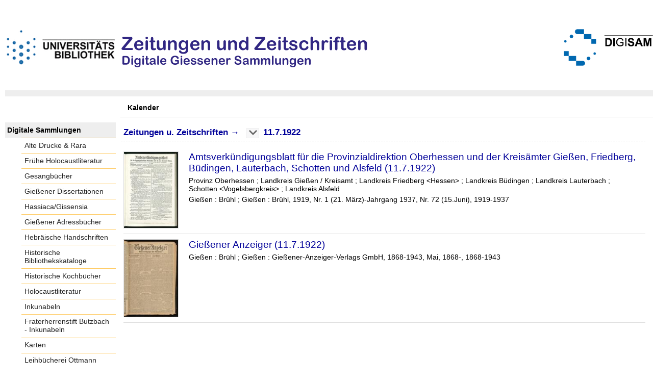

--- FILE ---
content_type: application/javascript
request_url: https://digisam.ub.uni-giessen.de/static/scripts/main.js
body_size: 15646
content:
var debug = false
var layout = null
// Internet Explorer 6-11
var isIE = /*@cc_on!@*/ false || !!document.documentMode
var mobileFacetPoint = 0
var mobileMenuPoint = 0

Array.prototype.contains = function (obj) {
  var i = this.length
  while (i--) {
    if (this[i] == obj) {
      return true
    }
  }
  return false
}

if (typeof Function.prototype.bind == 'undefined') {
  Function.prototype.bind = function () {
    var __method = this,
      args = Array.prototype.slice.call(arguments),
      object = args.shift()
    return function () {
      var local_args = args.concat(Array.prototype.slice.call(arguments))
      if (this !== window) local_args.push(this)
      return __method.apply(object, local_args)
    }
  }
}

function log(str) {
  //firebug running
  if ('object' == typeof console) {
    console.log(str)
  }
}

function autoDebug() {
  if ($('#groups').attr('value').includes('debug')) debug = true
}

function getHighestNumber(...values) {
  const numericValues = values.map(val => Number(val));
  return Math.max(...numericValues);
}
//~ function waitForImageToLoad(imageElement) {
//~ return new Promise(resolve=>{imageElement.onload = resolve})
//~ }

keepFacetToggleState = $('.templating#listNavigation-keepToggleState').attr('value') == 'true'

//vls layout namespace
var VLSLayout = (function () {

  function Layout(attribs) {
    this.baseLayout = attribs.baseLayout
    this.contentWrapper = attribs.contentWrapper
    this.defaultTop = attribs.defaultTop
    this.centerParts = attribs.centerParts
    this.leftParts = attribs.leftParts
    this.rightParts = attribs.rightParts
    this.bottomParts = attribs.bottomParts
    this.middleParts = attribs.middleParts

    layoutInfo = this.getLayoutInfo()

    this.pageviewStructure = $('.pageviewStructure-tree')
    this.employsPageview = $('#employsPageview').attr('value') == 'true' // having #map without zoomfullScreen

    this.wcSizes = $('#webcacheSizes')
      .attr('value')
      .split(',')

    this.Class = $('.request#class').attr('value')
    this.tab = $('.request#tab').attr('value')
    this.reqId = $('.request#id').attr('value')
    this.spMode = $('.session#mode').attr('value')
    this.mobileMin = parseInt($('#css-mobileMin').attr('value'))

    this.firstImageID = $('#firstImageID').attr('value')
    this.autoResizePageview = $('.templating#pageview-autoResize').attr('value') == 'true'
    this.pageviewStructureResize =
      $('.templating#navPath-pageviewStructureResize').attr('value') == 'js'
    var _rotate = $('var#vl-imgdims').attr('rotate')
    this.rotate = typeof _rotate == 'undefined' || _rotate == 'nop' ? 0 : _rotate

    this.facetFilterToggled = $('.session#facetFilterToggled').attr('value') == 'true'

    this.listNavigationLayer = $('.listNavigation.layer').length > 0
    this.navPort = $('#navPort')
    this.cfgTopNavPort = $('.templating#navPort-align').attr('value') == 'top'

    this.customMenuLayer = $('#custom-menu-layer')
    this.leftCol = $('#leftParts')

    this.centercolwidth = $('.session#centercolwidth').attr('value')
    this.clientWidth = $('.session#clientwidth').attr('value')
    this.middlerowheight = $('.session#middlerowheight').attr('value')
    this.leftColWidth = $('.session#leftcolwidth').attr('value')
    this.rightColWidth = $('.session#rightcolwidth').attr('value')
    this.bodyWidth = $('.session#bodywidth').attr('value')
    this.topHeight = $('.session#topheight').attr('value')
    this.bottomHeight = $('.session#bottomheight').attr('value')
    this.entityfrags =
      $('body.bd-metadata').length > 0 &&
      ['entity', 'name', 'place', 'subject'].indexOf($('.request#tab').attr('value')) >= 0
    this.searchfrags =
      $('body.bd-pages').length > 0 && ['search'].indexOf($('.request#tab').attr('value')) >= 0
    this.pagefrags = this.searchfrags || this.entityfrags
    this.doAutoResize =
      this.autoResizePageview &&
      ($('body.bd-pages').length > 0 &&
        this.spMode == 'w' &&
        this.tab.indexOf('wikipage') == -1 &&
        this.tab.indexOf('recpage') == -1)
    if (
      this.clientWidth != layoutInfo.clientWidth ||
      this.middlerowheight != layoutInfo.middlerowheight
    ) {
      sendClientInfo(layoutInfo)
    }

    if ($('.pageLoader').length > 0) {
      var pageLoader = $('.pageLoader')
      var dpage = pageLoader.hasClass('dpage')
      var plwidth = dpage
        ? pageLoader
          .parent('td')
          .first()
          .width()
        : $('#imageGrid').outerWidth()
      //~ adjust pageLoader lefthand position via middleContentWith box model (with white-on-color layouts)
      if (!dpage && $('#layout-useMiddleContentDIV').attr('value') == 'true') {
        mcDiv = $('div.middleContent')
        mcDivLeft = mcDiv.css('padding-left')
        pageLoader.css({ 'padding-left': mcDivLeft, 'margin-left': '-' + mcDivLeft })
      }
      pageLoader.each(function () {
        $(this).width(plwidth)
        $(this).height(layoutInfo.middlerowheight)
      })
    }

    if (keepFacetToggleState) {
      if (this.facetFilterToggled) {
        this.toggleFacet()
      }
    }

    this.updateImageWidth() //

    $('.singlePageImage').imagesLoaded(function () {
      $('div.markTerm').show()
      $('.editor-ctrl').show()
      $('.pageLoader').hide()
      $('.bd-portal-pageview .vl-pageview-controls').show()
    })
    this.adjustZoomHeight() //~ map with /zoom

    $(window).resize(this.onResize.bind(this, this))
  }

  var cWidth = window.innerWidth
  var cHeight = window.innerHeight
  Layout.prototype.onResize = function (layout, event) {
    if (window.innerWidth != cWidth) {
      layout.updateImageWidth()
      cWidth = window.innerWidth
      sendClientInfo(layout.getLayoutInfo())
    }
    if (window.innerHeight != cHeight) {
      layout.adjustZoomHeight()
      cHeight = window.innerHeight
      sendClientInfo(layout.getLayoutInfo())
    }
  }

  togglePageviewControls = function (clickedEl, passedEl) {
    let elm = clickedEl ? $(this) : passedEl

    // close other open menu elements
    $('.vl-btn.toggle.active').not(elm)
      .removeClass('active')

    elm.toggleClass('active')

    var idents = elm
      .attr('class')
      .split(' ')
    var i = idents.indexOf('toggle') + 1 // eg. <a class="vl-btn toggle mdContextinfo
    var el = $('.vl-pageview-controls .totoggle#' + idents[i]) // <div id="mdContextinfo" class="totoggle

    // hide any already toggled that is not the target
    var toggled = $('.vl-pageview-controls .toggled')
    toggled.each(function () {
      if ($(this).attr('id') != idents[i]) {
        $(this)
          .hide()
          .removeClass('toggled')
      }
    })
    if (idents[i] == 'mdContextinfo') {
      // 60px compensate for collision with buttons
      el.css('max-height', middleToBottom() + 'px').css('padding-bottom', '60px')
    }
    el.toggle()
    el.addClass('toggled')

  }

  Layout.prototype.toggleFacet = function () {
    // prevent execution on facet itself
    if ($(this.target).hasClass('toggle-facetitems')) {
      return
    }

    var listNavHidden = $('#listNavigation').is(':hidden')

    //close classification if is open/toggled
    if (listNavHidden && $('#toggle-cls').is(':visible')) {
      $('#toggle-cls').hide()
      $('.toggle-cls .button').toggleClass('hidden')
    }

    if (keepFacetToggleState) {
      var facetFilterToggle = listNavHidden ? 'true' : 'false'
      $.get('/api/setSessionVar?name=facetFilterToggled&value=' + facetFilterToggle)
    }
    $('#listNavigation').toggle()
    $('.filterTitles').toggleClass('toggled')
    $('.selectedFacets').toggleClass('toggled')
    return false
  }
  //#open-pageviewStructure-tree opens .pageviewStructure-tree

  Layout.prototype.toggleLayer = function (layout, event) {
    ctrl = $(this)
    ctrl.toggleClass('toggled')
    $(this)
      .parent()
      .toggleClass('toggled')
    var toshow = this.id.substring(5) // just strip 'open-' eg. open-pageviewStructure
    var layer = $('.' + toshow)
    var navpath = $('#navPath') // $(this).parent()
    if (layer.is(':hidden')) {
      var h = middleToBottom()
      var npHeight = navpath.height() // without margins, is pos absolute
      if (navpath.css('position') == 'absolute') {
        layer.css('top', npHeight)
        h -= npHeight
      }
      layer.outerHeight(h)
      var width =
        toshow == 'yearList-layer' || layout.pageviewStructureResize == false
          ? false
          : $('.singlePageImage').length > 0
            ? $('.singlePageImage').outerWidth()
            : !layout.employsPageview
              ? $('nav.content-navpath').width()
              : layout.centercolwidth

      if (width) {
        layer.outerWidth(width)
      }

      //layer.show()
      if (!$(this).hasClass('get-pageviewStructure')) {
        zebra_and_select(layer)
      }
    }

    layer.slideToggle('fast')
    // prevent execution at $('body').click, which is for closing only
    return false
  }


  // adjust the height of the /debug console-output
  Layout.prototype.updateImageWidth = function () {
    if (this.doAutoResize || this.pagefrags) {
      spImgs = document.getElementsByClassName('singlePageImage')
      var layoutInfo = this.getLayoutInfo()
      // no dpr-hires for content/index-frags
      var minwidth = this.pagefrags
        ? layoutInfo.centercolwidth
        : layoutInfo.centercolwidth * layoutInfo.devicePixelRatio
      if (this.tab.indexOf('dpage') > -1) {
        minwidth = Math.floor(minwidth / 2)
      }

      let getWidth = (infoEl) => {
        let newSize = 800
        let sizes = this.wcSizes
        if (infoEl.attr('dpiRestrict')) {
          let restrictedWidth = infoEl.attr('width') / 100 * infoEl.attr('dpiRestrict')
          sizes = sizes.filter(w => w <= restrictedWidth)
        }
        let availableFiltered = sizes.filter(w => w > minwidth)
        if (availableFiltered.length) {
          newSize = Math.min(...availableFiltered)
        } else {
          newSize = Math.max(...sizes)
        }
        return newSize
      }

      if (this.pagefrags) {
        $(spImgs).each(function () {
          var infoEl = $(this)
          var id = infoEl.attr('vlid')
          var newSrc = '/download/webcache/' + getWidth(infoEl) + '/' + id
          if (infoEl.attr('src') != newSrc) infoEl.attr('src', newSrc)
        })
      } else {
        var infoEl = $('var#vl-imgdims:eq(0)')
        var spImgID = infoEl.attr('vlid')
        var params = this.rotate != 0 ? '?rotate=' + this.rotate : ''
        var newSrc = '/download/webcache/' + getWidth(infoEl) + '/' + spImgID + params
        if (spImgs[0] && spImgs[0].getAttribute('src') != newSrc) {
          spImgs[0].src = newSrc
        }
        if (spImgs[1]) {
          var infoEl = $('var#vl-imgdims:eq(1)')
          var spImg2ID = infoEl.attr('vlid')
          if (typeof spImg2ID != undefined) {
            var newSrc2 = '/download/webcache/' + getWidth(infoEl) + '/' + spImg2ID
            if (spImgs[1].getAttribute('src') != newSrc2) {
              spImgs[1].src = newSrc2
            }
          }
        }
      }
      if (
        this.pageviewStructureResize &&
        this.pageviewStructure.length > 0 &&
        this.pageviewStructure.is(':visible')
      ) {
        this.pageviewStructure.width(spImg.width - 22)
      }
    }
  }

  Layout.prototype.adjustZoomHeight = function () {
    if (this.tab == 'zoom' || this.tab == 'vlmpage'
      || (this.tab == 'pagetext' && $('.zoompane').length)) {
      var notIsFull = $('#isFullzoom').attr('value') == 'false'

      let viewportHeight = window.innerHeight
      let zoomframeHeight = viewportHeight

      if (notIsFull && !this.employsPageview) { // not required if pageview is employed ; this expects fullZoom from the start

        zoomframeHeight = middleToBottom()

        // probably deviant css min-heights eg.  @media < 1000 #map.zoompane { min-height: 100vh
        zoomframeHeight = zoomframeHeight >= viewportHeight * .65 ?
          zoomframeHeight : viewportHeight
      }

      $('.zoompane').outerHeight(zoomframeHeight)

      if (this.tab == 'pagetext') {
        let pageframe = $('.wiki-pageframe')
        let shorten = parseInt(pageframe.css('top'))
        let emanusCtrls = $('.bd-r-emanus .centered-abs')
        if (emanusCtrls.length) {
          shorten += parseInt(emanusCtrls.height())
          shorten += 3
        }
        pageframe.css('height', zoomframeHeight - shorten + 'px')
      }
    }
  }

  Layout.prototype.getLayoutInfo = function () {
    var flexLayout = this.baseLayout == 'flexLayout'
    var layoutInfo = {}
    try {
      layoutInfo.devicePixelRatio = window.devicePixelRatio.toFixed(2)
    } catch (e) {
      layoutInfo.devicePixelRatio = 1.0
    }

    var leftCol = $(this.leftParts[this.baseLayout])
    layoutInfo.leftColWidth = leftCol.length ? Math.round(leftCol.outerWidth()) : 0

    var rightCol = $(this.rightParts[this.baseLayout])
    layoutInfo.rightColWidth = rightCol.length ? rightCol.outerWidth() : 0

    var topParts = $(this.defaultTop[this.baseLayout])
    layoutInfo.topHeight = topParts.length ? topParts.outerHeight(true) : 0

    var bottomParts = $(this.bottomParts[this.baseLayout])
    layoutInfo.bottomHeight = bottomParts.length ? Math.round(bottomParts.outerHeight(true)) : 0

    layoutInfo.middlerowheight = middleToBottom()

    var clientWidth = window.innerWidth
    var bodyWidth = $('body').width()
    // centercolwidth determines the space for a single image on /pageview or the space for the thumbgrid on /thumbview
    layoutInfo.centercolwidth = Math.round(clientWidth)

    if (layoutInfo.leftColWidth !== 0) {
      layoutInfo.centercolwidth -= Math.round(layoutInfo.leftColWidth)
    }

    if (layoutInfo.rightColWidth !== 0) {
      layoutInfo.centercolwidth -= Math.round(layoutInfo.rightColWidth)
    }

    if ($('#main').length) {
      layoutInfo.centercolwidth -= getNum($('#main').css('margin-left'))
    }

    var wrapperMarginsEl = $('#layout-wrapperMargins').attr('value')
    if (wrapperMarginsEl == 'centerParts') {
      layoutInfo.centercolwidth = Math.round($(this.centerParts[this.baseLayout]).width())
    }
    //subtract wrapper margins // improve this : cf. r50579,54836
    else if (wrapperMarginsEl !== 'body') {
      layoutInfo.centercolwidth = Math.round($(this.contentWrapper[this.baseLayout]).width())
    }

    //subtract horizontal paddings
    var centerParts = $(this.centerParts[this.baseLayout])

    layoutInfo.centercolwidth -= getNum(centerParts.css('padding-left'))
    layoutInfo.centercolwidth -= getNum(centerParts.css('padding-right'))
    layoutInfo.centercolwidth -= getNum(centerParts.css('margin-left'))
    layoutInfo.centercolwidth -= getNum(centerParts.css('margin-right'))


    if ($('#layout-useMiddleContentDIV').attr('value') == 'true') {
      if (wrapperMarginsEl !== 'div.middleContent') {
        // already having reduced it to the inner width of the wrapperMarginsEl
        mcDiv = $('div.middleContent')
        layoutInfo.centercolwidth -=
          getNum(mcDiv.css('padding-left')) + getNum(mcDiv.css('padding-right'))
        layoutInfo.centercolwidth -=
          getNum(mcDiv.css('margin-left')) + getNum(mcDiv.css('margin-right'))
      }
    }

    return layoutInfo
  }

  Layout.prototype.getYSpace = function (top, bottom) {
    var val = 0
    val += $('main #navPort').outerHeight(false) || 0
    val += top
    val += $('#navPath .navDropdowns').outerHeight(false) || 0
    return val
  }

  //publish
  return {
    Layout: Layout,
  }
})()

var shist = JSON.parse(sessionStorage.getItem('shist'))

// calculates space from top of middleParts to the viewPort-bottom
var middleToBottom = function () {

  var tp = $('#topParts') || $('#rowTop')
  var tph = tp.outerHeight(true) ?? 0

  var hdn = $('.headerNav').outerHeight(true) ?? 0

  var np = $('#centerParts nav.navPort') || $('#centerParts #navPort')
  var nph = np.outerHeight(true) ?? 0
  //var tpm =  parseInt($('#topParts .navPort').css('margin-bottom')) * -1 // emanus

  nph += $('#centerParts nav.navPort.secondary').outerHeight(true) || 0

  var bch = $('.portalBreadcrumbs').outerHeight(true) || 0

  var navpath = $('#navPath')
  var pth = 0
  if (navpath.length && navpath.css('position') !== 'absolute') {
    pth = Math.ceil(navpath.outerHeight(true))
  }
  pthm = $('nav.structure-layer').css('margin-top')
  if (pthm != undefined) pth += parseInt(pthm) // emanus

  cpt = parseInt($('#centerParts').css('padding-top')) || 0 // tmw
  var sumTop = parseInt(cpt + nph + tph + bch + pth + hdn)

  let dbg = 'wh:' + window.innerHeight + 'cpt:' + cpt + '-nph:' +
    nph + '-tph:' + tph + '-bch:' + bch + '-hdn:' +
    hdn + '-pth:' + pth + ' (' +
    window.innerHeight + '-' + sumTop + '=' + eval(window.innerHeight - sumTop) + ')'

  if (debug) log(dbg)

  return window.innerHeight - sumTop
}

var zebra_and_select = function (layer) {
  if ($('.request#query').length > 0 && $('.request#query').attr('value') != '') {
    var query = $('.request#query').attr('value')
    $('a.scap', layer).each(function () {
      href = $(this).attr('href') + '?query=' + query
      $(this).attr('href', href)
    })
  }
  $('li:visible:even', layer).addClass('structlist-even')
  var selected = $('a.selected, span.sel', layer)
  var top = selected.length ? selected.offset().top : 0
  top -= layer.offset().top
  top -= layer.height() / 2
  layer.scrollTop(top)
}

/* search-history session */
function addToShist(event, name = 'quicksearch') {
  var val = $('input[name=query]', this).val()
  sessionStorage.setItem(name, val)
  if (shist) {
    idx = shist.indexOf(val)
    if (idx > -1) shist.splice(idx, 1)
    shist.unshift(val)
    if (shist.length > 4) shist.pop()
  } else shist = [val]
  sessionStorage.setItem('shist', JSON.stringify(shist))
}
$(document).ready(function () {

  const  cssInnerWidth = window.getComputedStyle(document.body).getPropertyValue('--inner-width')
  const scrollbarWidth = window.innerWidth - document.body.clientWidth

  setInnerWidthCss()

  document.body.style.setProperty("--scrollbarWidth", `${scrollbarWidth}px`)

  if (shist) {
    $('#searchUI .searchterms').html('') // just clear no-terms-yet-msg
    $('form.persist input[name=query]').val($(shist)[0])
  }



  // addressed with mainsearch and fulltextsearch custom elements
  let formPersist = $('form.persist');
  if (formPersist.length) {
    // <mainsearch persist contains clear-btn
    $('.qsclear', formPersist).on('click', function () {
      $('input[type=text]', formPersist).val('').focus()
    })
    formPersist.on('submit', function (event) {
      addToShist.call(this)
    })
  }

  // for elibch
  var terms = $('#searchUI .searchterms')
  if (terms.length) {

    $(shist).each(function (k, v) {
      if (v !== '')
        terms.append('<li><a href="/search/quick?query=' + encodeURI(v) + '">' + v + '</a></li>')
    })
    $('a', terms).on('click', function (e) {
      e.preventDefault()
      $('#mobileQuicksearch').val($(this).text()).focus()
      $('#quicksearchSubmit').addClass('active')
      $('#mobileQuicksearch').addClass('active')
    })
  }


  //~ confer evaluation in layoutInfo.centercolwidth
  //~ subtract wrapper margins either from <body> by default or from table#cont
  //~ this can be relevant with static-width layouts where margins are read from the main wrapper table
  var wrapperMarginsEl = $('#layout-wrapperMargins').attr('value')
  var wrapperEl =
    wrapperMarginsEl == 'table'
      ? 'table#cont'
      : wrapperMarginsEl == 'main'
        ? 'div#main'
        : wrapperMarginsEl == 'centerParts'
          ? '#centerParts'
          : wrapperMarginsEl

  var layoutSymbolizer = {
    //~ mainBase-Layout
    baseLayout: $('#layout-useLayout').attr('value'), // flexLayout tableLayout
    //~ map baseLayout html/css-identifiers
    contentWrapper: { flexLayout: 'div#main', tableLayout: wrapperEl },
    defaultTop: { singleColumn: '#topParts', flexLayout: '#topParts', tableLayout: '#rowTop' },
    centerParts: { singleColumn: '#centerParts', flexLayout: '#centerParts', tableLayout: '#colmain' },
    leftParts: { flexLayout: '#leftParts', tableLayout: 'td#colleft' },
    rightParts: { flexLayout: '#rightParts', tableLayout: 'td#colright' },
    bottomParts: { singleColumn: '#bottomParts', flexLayout: '#bottomParts', tableLayout: '#footer' },
    middleParts: { singleColumn: '#centerParts', flexLayout: '#centerParts', tableLayout: '#rowMiddle td' },
  }

  layout = new VLSLayout.Layout(layoutSymbolizer)

  autoDebug()

  initFilterSliders()

  if (isIE) {
    $('svg.svgInline').each(function () {
      $(this).css('width', $(this).css('height'))
    })
  }


  $('#historyBackLink').on('click', function (e) {
    if ($(this).hasClass('active')) {
      e.preventDefault()
      history.back()
    }
  })

  if ($('#scrollTop').length > 0) {
    $(window).scroll(function () {
      if ($(this).scrollTop() > $(document).height() - window.innerHeight * 1.5 - $('#bottomParts').height()) {
        $('#scrollTop').fadeIn()
      } else {
        $('#scrollTop').fadeOut()
      }
    })
  }

  $('#scrollTop, .goTop').click(function () {
    $('body,html').animate({ scrollTop: 0 }, 400, 'swing')
    return false
  })

  //.vl-pbuttons
  $('.vl-pageview-controls .toggle').on(
    'click',
    togglePageviewControls
  )
  //wisom wbr base23 vkmw use showFilterTitles or tcfg filterTitles part

  $('.filterTitles, .selectedFacets, .listNavigation #fdmhead').on(
    'click',
    layout.toggleFacet
  )
  /* #navPath | .dateNavPath */
  $('.vls-open-Layer').on(
    'click',
    layout.toggleLayer
  )

  $('.dropdown-toggle').on(
    'click', function () {
      $(this).next('.dropdown-menu').toggle()
      return false
    })

  /* noah, base23 Klassifikation */

  $('.zoom__page, .classification-list a').hover(
    function () {
      $(this).addClass('active')
    },
    function () {
      $(this).removeClass('active')
    }
  )

  $('.list-view').on('click', toggleCls)

  /* end noah, base23 */

  $('body').click(function (e) {

    let clicktarget = $(e.target)

    if (clicktarget.hasClass('custom-menu-layer') || clicktarget.hasClass('ml-close')) {

      layout.customMenuLayer.toggleClass('toggled')
      $('body').toggleClass('bd-cml-toggled')

    } else {

      let ctrls = []

      let targetset1 = ['.pageviewStructure-tree', '.yearList-layer']
      let targets1 = targetset1.join(', ')

      if ($(targets1).is(':visible') && !clicktarget.closest(targets1).length) {

        $(targets1).slideToggle('fast')
        ctrls = '.vls-open-Layer'
      }
      // if facets is a layer & are set visible
      else if ($('#listNavigation').is(':visible')
        && $('#listNavigation').css('position') == 'absolute') {

        if (!clicktarget.closest('#listNavigation').length) {
          $('#listNavigation').toggle()
          ctrls = '.filterTitles, .selectedFacets'
        }
      }
      else if ($('#toggle-cls').is(':visible') && !clicktarget.closest('#toggle-cls').length) {
        toggleCls()
      }
      else if ($('#searchinfo').is(':visible') && !clicktarget.closest('#searchinfo').length) {
        $('#searchinfo').hide()

      }

      else {
        let targets = ['.dropdown-menu.toggled','#leftParts.toggled']

        targets.map((elem) => {
          if ($(elem).is(':visible') && !clicktarget.closest(elem).length) {
            $(elem).toggle()
          }
        })
        $('.top-toggler').removeClass('active') //leftParts wbr
        ctrls = ''
      }
      $(ctrls).removeClass('toggled')
    }
  })

  function setInnerWidthCss () {
        let val = 24 + parseInt(cssInnerWidth)
        window.innerWidth < val ?
        document.body.classList.add('bd-inner-width') :
        document.body.classList.remove('bd-inner-width');
  }
  window.addEventListener('resize', debounce(setInnerWidthCss , 100));

  // mumok uib vkmw dwd
  //unsetFacet(window.innerWidth)
  if (mobileFacetPoint !== 0) {
    window.addEventListener('resize', debounce(function () {
      unsetFacet(window.innerWidth)
    }, 100))
  }
  if (mobileMenuPoint !== 0) {
    window.addEventListener('resize', debounce(function () {
      unsetMenu(window.innerWidth)
    }, 100))
  }
  function unsetFacet(w) {
    if (w >= mobileFacetPoint) { // remove inline-style prop display:block from toggle actions & let css-defaults take effect
      $('#listNavigation').removeAttr('style')
      $('#leftParts').removeAttr('style')
      $('#mobileTop > .addbox > *').removeAttr('style')

    }
  }
  function unsetMenu(w) {
    if (w >= mobileMenuPoint) {
      $('#custom-menu-layer.toggled').removeClass('toggled')
    }
  }

  // zdigi, ubp mumok .. which else?
  // all that toggle leftParts or facets and not the custom-menu-layer - via the mobileTop 'top-toggler' Hamburger
  $('.vl-mobile-top .toggle').on('click', function () {
    var btn = $(this)
    var classes = btn.attr('class').split(' ')

    // #mobileTop .topLiner .toggle // "searchbox toggle" "contents toggle"
    var target = classes[classes.indexOf('toggle') - 1]

    if (btn.hasClass('top-toggler')) {
      $('#mobileTop > .addbox > *')
        .not('.' + target)
        .hide()
      $('#mobileTop > .addbox > .' + target).toggle()
      btn
        .siblings()
        .not('.' + target)
        .removeClass('active')
      btn.toggleClass('active')
    }
    // #mobileTop .addBox .contents .toggle //~ "toggle leftParts"  "toggle listNavigation"
    var targetId = classes[classes.indexOf('toggle') + 1]
    var targets = $('.vl-mobile-top .list-toggler') //~ all possible targets - hide previously opened
    var targetIds = []
    //~ addexplicit target first
    if (targetId !== '') targetIds.push(targetId)

    targets.each(function () {
      var classes = $(this)
        .attr('class')
        .split(' ')
      var id = classes[classes.indexOf('toggle') + 1]
      if (targetIds.indexOf(id) < 0) targetIds.push(id)
    })

    for (i = 0; i < targetIds.length; i++) {
      var v = targetIds[i]

      var hamClosed = btn.hasClass('contents') && !btn.hasClass('active')
      if (hamClosed) {
        $('#' + v).hide()
        $('.vl-mobile-top .list-toggler').removeClass('active')
      } else if (i == 0 || $('#' + v).is(':visible')) {
        // the explicit target and those previously opened
        $('#' + v).slideToggle(300).addClass('toggled')
        $('.vl-mobile-top .list-toggler.' + v).toggleClass('active')
      }
    }
  })



  //~ cssLayout
  $('ul.vls-list > li:even, ul.struct-list > li:even').each(function () {
    $(this).addClass('odd')
  })

  //~ admin tables zebra style
  $('.vlsTable:visible, .vlsTable50')
    .not('.manualZebra')
    .find('tr:visible:even')
    .addClass('odd')
  $('.vlsTable:hidden')
    .not('.manualZebra')
    .find('tr:even')
    .addClass('odd')


  $('select#sortByDropdown').change(function () {
    if (
      (layout.tab == 'quick' && $(this).val() == 'relevance') ||
      (layout.tab == 'state' && $(this).val() == 'createts')
    ) {
      $(this)
        .prev('input[name=o]')
        .val('desc')
    }
  })
  // mouse: submit form on change of select
  $('select.change').on('change', function (event) {
    this.parentNode.submit()
  })
  // keyboard: submit form on enter
  $('select.change').on('keydown', function (event) {
    // stopPropagation of change-handler / prevents executing submit if the select was clicked sometimes before
    $('select.change').off('change')
    if (event.which == 13) this.parentNode.submit()
  })

  if ($('.structlist-elem').length) {
    $('.structlist-elem li:visible:even').addClass('structlist-even')
  }
  if ($('.titleInfoMetadataChildren').length) {
    $('.titleChild:even').addClass('titleChild-even')
  }


  //~ var frtOffset = 0
  $('.fragtoggler').on('click', function () {
    var toggler = $(this)
    if (toggler.hasClass('open')) {
      // var max = 7 // $('var#maxIndexPages').attr('value')
      var pages = layout.entityfrags
        ? toggler.prev().children('div')
        : layout.searchfrags
          ? $('#searchFrags').children('div')
          : 0
      pages.show()
      //~ frtOffset += max
      var ids = pages
        .map(function () {
          return $(this).attr('otid')
        })
        .get()
      var apiCall = layout.entityfrags
        ? '/api/getEntityCoords?entity=' +
        $(this)
          .parent()
          .attr('otid') +
        '&pages='
        : layout.searchfrags
          ? '/api/extractFulltextCoords?termsQueryKey=' + +'returnFirst=true&otids='
          : 0
      $.getJSON(apiCall + ids.join(','), function (data) {
        pages.each(function (i) {
          var page = $(this)
          var pageid = page.attr('otid')
          // from xsl : attrs are only known if has the /hits/hit DV & not the /texthit DV
          var w = page.attr('pagewidth')
          var h = page.attr('pageheight')
          var snips = data['pages'][pageid]
          if (!w && snips) {
            var text = ''
            if (snips[0] != null) {
              for (i = 0; i < snips.length; i++) {
                var snip = snips[i]
                text += '<div class="plaintext line">'
                text += '<span>... ' + snip.left + '</span>'
                text += '<span class="searchterm">' + snip.text + '</span>'
                text += '<span>' + snip.right + ' ...</span>'
              }
              page.find('text').replaceWith(text)
            }
          } else {
            if (snips) {
              var box
              var coords
              for (j = 0; j < snips.length; j++) {
                box = snips[j][0]
                coords = ''
                //~ for (i = 0; i < boxes.length; i++) {
                //~ var box = boxes[0]
                var rtop = box[1] * 100 / w
                var rleft = box[0] * 100 / w
                var rwidth = (box[2] - box[0]) * 100 / w
                var rheight = (box[3] - box[1]) * 100 / h
                var relheight = (box[3] - box[1]) * 100 / w
                if (j > 0) {
                  p = page.clone().insertAfter(page)
                  page.addClass('samepage')
                } else {
                  p = page;
                }
                // set clipheight to fframe and clipmargin to frag
                p.css('height', (relheight + 4).toFixed(2) + 'vw')
                p.find('.frag').css('margin-top', -1 * (rtop.toFixed(2) - 2) + '%')

                coords +=
                  '<div class="markTerm" style="margin:' +
                  rtop.toFixed(2) +
                  '% 0 0 ' +
                  rleft.toFixed(2) +
                  '%; width: ' +
                  rwidth.toFixed(2) +
                  '%; height: ' +
                  rheight.toFixed(2) +
                  '%; display: block;"/>'

                p.find('.markTerm').remove()
                p.find('a').prepend(coords).removeClass('clipped-undef').addClass('js-coords')
                p
                  .find('.singlePageSrc')
                  .addClass('singlePageImage')
                  .removeClass('singlePageSrc')
              }
            }
          }
        }) // add class singlePageImage and fetch these images
        layout.updateImageWidth()
      })
    }
    toggler.prev().slideToggle()
    toggler.toggleClass('open')
  })

  $('.get-pageviewStructure').click(function (e) {
    //~ fetchAjax - only first time
    if (!$(this).hasClass('clicked')) {
      var toshow = this.id.substring(5) // just strip 'open-' eg. open-pageviewStructure
      var layer = $('.' + toshow) //~ eg. pageviewStructure-tree
      $(this).addClass('clicked')
      var pID = $('.request#id').attr('value')
      var collection = $('#pageviewStructure-collection').attr('value')
      var collectionPathEl = collection != '' ? '/' + collection : ''
      var classname = $('#pageviewStructure-class').attr('value')
      var mode
      switch (classname) {
        case 'name':
          mode = '/structurelayername/'
          break
        case 'place':
          mode = '/structurelayerplace/'
          break
        default:
          mode = '/structurelayer/'
      }
      var ctx = $('#pageviewStructure-ctx').attr('value') // $(".request#ctx").attr('value')
      if (ctx != '') {
        ctx = ctx + '/'
      }
      var ajaxRequest = '/renderedAjax' + mode + ctx + pID
      if (classname == 'periodical') {
        ajaxRequest += '?isPeriodical=true'
      }
      $.get('/' + $('.domain#name').attr('value') + collectionPathEl + ajaxRequest, function (html) {
        layer.html(html)
        zebra_and_select(layer)
      })
    }
  })


  $('.permalinkTab a.showbox').click(function () {
    $('#sbox').show()
  })
  $('.permalinkTab a.hidebox').click(function () {
    $('#sbox').hide()
  })

  $('#menuboxFirstCollectionLevel div.toggle').click(function () {
    var div = $(this).parent('div')
    //~ other boxes
    div
      .siblings('div')
      .children('a')
      .hide()
    div
      .siblings('div')
      .children('div.toggle')
      .removeClass('toggled')
    //~ this box
    $('a', div).toggle()
    $('a.sel', div).show()
    if ($(this).hasClass('toggled')) {
      $(this).removeClass('toggled')
    } else {
      $(this).addClass('toggled')
    }
  })

  $('#toggleAllDetails').on('click', function () {
    if ($(this).hasClass('on')) {
      $('ul.vls-list a.toggled.sp-hits').each(function () {
        toggleDetails($(this))
      })
    } else {
      var hitsToToggle = $('ul.vls-list a.toggle.sp-hits')
      var processNext = () => {
        if (hitsToToggle.length > 0) {
          let hit = hitsToToggle[0]
          toggleDetails($(hit), processNext)
          hitsToToggle = hitsToToggle.slice(1)
        }
      }
      processNext()
    }
    $(this).toggleClass('on')
  })


  $('ul.vls-list a.sp-hits').on('click', function () {
    toggleDetails($(this))
  })

  function toggleDetails(a, onDone) {
    var li = a.closest('li')
    a.next('ul').slideToggle('fast', function () {
      if ($('.showHits').length > 0) {
        $(' .showHits', this).toggle()
      }
      if ($('.hideHits').length > 0) {
        $(' .hideHits', this).toggle()
      }
      a.toggleClass('toggle toggled')
      li.toggleClass('toggled')

      // send toggleInfo to server
      var pID = $('var#query').attr('value')
      if (!li.hasClass('toggled')) {
        $.get('/client/setToggleState?tree&id=id' + pID + '&idx=' + a.attr('id') + '&uncheck')
      } else {
        try {
          loadFulltexts(a, onDone)
        } catch (e) {
          /*catch error if fulltext.js not loaded  */
        }
        $.get('/client/setToggleState?tree&id=id' + pID + '&idx=' + a.attr('id') + '&check')
      }
    })
  }

  //~ autotoggle single resultslists (countTitles = 1)  //~ cf. above $('ul.vls-list a.toggle')
  if ($('#searchResult a.toggle').length == 1) {
    if (
      $('a.toggle')
        .closest('li')
        .hasClass('toggled') == false
    ) {
      //$('a.toggle').click()

    }
  } else if ($('a.toggle').length > 1) {
    //~ fetch previously toggled elements from server
    //~ && $('.metadataTable').length == 1)
    var pID = $('var#query').attr('value')
    $.ajax({
      type: 'GET',
      url: '/client/getToggleState',
      cache: false,
      data: 'tree&id=id' + pID,
      success: function (data) {
        $('actions item', data).each(function () {
          toggledItems = $(this).attr('value')
        })
        try {
          items = eval(toggledItems)
          for (var x = 0; x < items.length; x++) {
            a = $('a.toggle#' + items[x])
            // load texts
            try {
              loadFulltexts(a)
            } catch (e) {
              /*catch error if fulltext.js not loaded  */
            }
            //set/remove class for treefolder icon and toggle the indentation list below
            a.next('ul').toggle()
            a.closest('li').toggleClass('toggled')
            a.toggleClass('toggle toggled')
          }
          if (items.length > 0 && items.length == $('#searchResult a.sp-hits').length) {
            $('#toggleAllDetails').addClass('on')
          }
        } catch (e) { }
      },
    })
  }

  //structure, imagelocsStructure
  $('ul.struct-list a.toggleStructure').click(function () {
    var pID = $('.request#id').attr('value')
    //set/remove class for treefolder icon and toggle the indentation list below
    $(this)
      .parent('li')
      .toggleClass('toggleLi')
      .toggleClass('down')
      .toggleClass('up')
    var ul = $('ul.' + this.id)
    ul.toggle()
    evenodd = $(this)
      .parent('li')
      .hasClass('structlist-even')
      ? 'odd'
      : 'even'
    //~ li:even or li:odd
    $('li:' + evenodd, ul).addClass('structlist-even')
    // and send toggleInfo to server
    if (
      $(this)
        .parent()
        .hasClass('toggleLi')
    ) {
      $.get('/client/setToggleState?tree&id=id' + pID + '&idx=' + this.id + '&check')
    } else {
      $.get('/client/setToggleState?tree&id=id' + pID + '&idx=' + this.id + '&uncheck')
    }
  })

  //structure - fetch previously toggled elements from server
  if ($('ul.struct-list a.toggleStructure').length > 0) {
    pID = $('.request#id').attr('value')
    $.ajax({
      type: 'GET',
      url: '/client/getToggleState',
      cache: false,
      data: 'tree&id=id' + pID,
      success: function (data) {
        $('actions item', data).each(function () {
          toggledItems = $(this).attr('value')
        })
        try {
          items = eval(toggledItems)
          for (var x = 0; x < items.length; x++) {
            //set/remove class for treefolder icon and toggle the indentation list below
            var a = $('a.toggleStructure#' + items[x])
            a.parent()
              .toggleClass('toggleLi')
              .toggleClass('down')
              .toggleClass('up')
            var ul = $('ul.' + items[x])
            ul.toggle()
            //~ this could be less ugly
            if (!$('#navPath .arButton').length > 0) {
              evenodd = a.parent('li').hasClass('structlist-even') ? 'odd' : 'even'
              $('li:' + evenodd, ul).addClass('structlist-even')
            }
          }
        } catch (e) { }
      },
    })
  }

  //for lack of ie css2 support
  $("input[type='text']").addClass('text')
  setupHoverTables()

  $('.singlePageImageLink, .likePageview>.zoom__nav').hover(
    function () {
      $('.markLink', this).fadeIn(600)
    },
    function () {
      $('.markLink', this).hide()
    }
  )
  $('.prevnext').each(function () {
    var pageviewControls = $('.vl-pageview-controls')
    if (pageviewControls.length) {

      var height = pageviewControls.height() + 48
      var arrows = $('.markLink > span', this)
      if (arrows.length) {
        var top = parseInt(arrows.css('top'))
        if (height > top) {
          arrows.css('top', height)
        }
      }
    }
  })
  function getOffset(e, a) {
    var o = e.offset()
    return o.top
  }
  var facetExpandOffset = {}

  var facetItemsDisplay = $('#facetData .menubox a').filter((i, el) => $(el).css('display') !== 'none').first().css('display')

  $('a.toggle-facetitems').click(function () {
    var parent = $(this).parent('div.menusection')
    var items = $('div.menubox a.toggled-facetitems', parent)
    var foKey = $(this)
      .prevAll('div')
      .attr('class')
      .split('-')[1]
    if ($(this).hasClass('expand-facetitems')) {
      facetExpandOffset[foKey] = getOffset($(this))
      items.css('display', facetItemsDisplay)
      $(this).hide()
      $(this)
        .next('a.reduce-facetitems')
        .show()
    } else {
      var backToMiddle = facetExpandOffset[foKey] - $(window).height() / 2
      items.hide()
      $(this).hide()
      $(this)
        .prev('a.expand-facetitems')
        .show()
      $('body,html').animate({ scrollTop: backToMiddle }, 400, 'swing')
    }
  })


  $('#navPort .toggleImageControls .toggle').on('click', function () {
    $(this).toggleClass('active')
    $('.imageControls').toggleClass('active')
  })



  //~ toggle searchInfo
  var searchInfo = $('#searchinfo')
  var showSearchInfo = $('#showSearchInfo')
  var hideSearchInfo = $('#hideSearchInfo')
  var toggleSearchinfo = !showSearchInfo.is(':hidden') && !hideSearchInfo.is(':hidden')
  $('#toggleSearchInfo, .rightCtrl.searchInfo, #searchinfo .close').click(function () {
    if (searchInfo.is(':hidden')) {
      searchInfo.show()
      if (toggleSearchinfo) {
        showSearchInfo.hide()
        hideSearchInfo.show()
      }
    } else {
      searchInfo.hide()
      if (toggleSearchinfo) {
        showSearchInfo.show()
        hideSearchInfo.hide()
      }
    }
    return false
  })
  $('.vl-btn.fullzoom').on('click', function () {
    switchZoom()
  });
  $('.btn.mdlist-cols.active').on('click', function () {
    switchMdlistCols()
  });

  initSessionAspects()
})

 $('#custom-menu-layer').on('focusin', function() {
    if (!$(this).hasClass('toggled')) {
      $(this).addClass('toggled')
    }
});

$(document).keyup(function (e) {
  if (e.key === "Escape") {
    if ($('#isFullzoom').attr('value') == 'true') {
      switchZoom()
    }
    if ($('#custom-menu-layer').hasClass('toggled')) {
      layout.customMenuLayer.removeClass('toggled')
    }
    else if ( $('#listNavigation').css('position') == 'absolute' && $('#listNavigation').is(':visible') ) {
      $('#listNavigation').toggle()
    }
    else if ($('#toggle-cls').is(':visible')) {
      toggleCls()
    }
    else if ($('#searchinfo').is(':visible')) {
      $('#searchinfo').hide()
    }
  }
})

function toggleCls() {
  $('#toggle-cls').slideToggle('fast')
  $('.toggle-cls .button').each(function() {
    $(this).toggleClass('hidden')
  })
  return false
}

function switchMdlistCols() {
  let mdlistCols = $('#mdlistCols').attr('value')
  let val = mdlistCols == 'true' ? 'false' : 'true'
  window.location.href = '/setSession?mdlistCols=' + val

}
function switchZoom() {
  if (!layout.employsPageview) {
    var fullzoomOnly = $('#fullscreen-fullzoomOnly').attr('value') == 'true'
    if (fullzoomOnly) {
      var url = window.location.href.replace('/' + layout.tab + '/', '/titleinfo/').replace()
      var id = $('#publicationID').attr('value')
      window.location.href = url.replace(/\/[^\/]*$/, '/' + id)
    } else {
      var isFullzoom = $('#isFullzoom').attr('value')
      var setSession = '/setSession?zoomfullScreen=' + (isFullzoom == 'true' ? 'false' : 'true')
      window.location.href = setSession
    }
  }
  else {
    var replace = layout.tab == 'pageview' ? 'zoom/' : 'pageview/'
    var href = window.location.href
    var url = href.replace(layout.tab + '/', replace)
    window.location.href = url
  }
}
function initFilterSliders() {
  // classic layout has no filters
  if ($('.vl-pageview-controls .icon-sliders').length === 0) {
    return
  }

  // IE does not support css filters => hide button in menu
  if (isIE) {
    $('.vl-pageview-controls .icon-sliders').hide()
    return
  }

  var waitForElement = function (selector, callback) {
    if ($(selector).length) {
      callback()
    } else {
      setTimeout(function () {
        waitForElement(selector, callback)
      }, 30)
    }
  }

  /*
    using css manipulation of canvas, because it is easier (and probably more performant)
    than using canvas manipulations and we are stuck to canvas anyway.
  */
  function addFilterToCanvas(filter, value) {
    var selector = layout.tab == 'zoom' || layout.tab == 'pagetext' ? '#map canvas' : '.singlePageImage'
    waitForElement(selector, function () {
      var canvas = $(selector)
      var actFilter = canvas.css('filter')
      var filterStr = filter + '(' + value + ')'

      // no filter set yet
      if (actFilter === 'none') {
        actFilter = filterStr
      } else if (actFilter.indexOf(filter) !== -1) {
        // filter already exists
        var newFilters = []

        actFilter.split(' ').forEach(function (f) {
          // override existing filter
          if (f.indexOf(filter) !== -1) {
            newFilters.push(filterStr)
          } else {
            newFilters.push(f)
          }
        })

        actFilter = newFilters.join(' ')
      } else {
        // filter does not exist yet
        actFilter += ' ' + filterStr
      }

      canvas.css('filter', actFilter)
    })
  }

  var controls = {}
  var saveFilters = $('.templating#zoom-saveFilters').attr('value') === 'true'

  $('#zoom__filterSlidersContent input').each(function () {
    var THIS = $(this)
    var id = THIS.attr('id')
    var defaultValue = parseInt(THIS.val())
    var unit = THIS.attr('unit')

    var savedValue = null
    if (saveFilters) {
      savedValue = sessionStorage.getItem(id)
    }

    // get default values
    controls[id] = {
      default: defaultValue,
      unit: unit,
    }

    var amountValue = defaultValue
    if (savedValue) {
      addFilterToCanvas(id, savedValue + unit)
      $('#' + id).val(savedValue)
      amountValue = savedValue
    }

    // init text
    $('#' + id + 'Amount').html(amountValue + unit)
  })

  $.each(controls, function (control, props) {
    $('#' + control).on('input', function () {
      var controlValue = $('#' + control).val()

      addFilterToCanvas(control, controlValue + props.unit)
      $('#' + control + 'Amount').html(controlValue + props.unit)
      //~ $('#zoom__filterReset').css('visibility', 'visible')

      if (saveFilters) {
        sessionStorage.setItem(control, controlValue)
      }
    })
  })

  $('#zoom__filterReset').click(function (e) {
    e.preventDefault()

    $.each(controls, function (control, props) {
      $('#' + control).val(props.default)
      $('#' + control + 'Amount').html(props.default + props.unit)
      if (saveFilters) {
        sessionStorage.setItem(control, props.default)
      }
    })
    var canvas = ['pagetext', 'zoom'].includes(layout.tab) ? $('#map canvas') : $('.singlePageImage')
    canvas.css('filter', '')
    //~ $(this).css('visibility', 'hidden')
  })
}

function are_cookies_enabled() {
  var cookieEnabled = navigator.cookieEnabled ? true : false
  if (typeof navigator.cookieEnabled == 'undefined' && !cookieEnabled) {
    document.cookie = 'testcookie'
    cookieEnabled = document.cookie.indexOf('testcookie') != -1 ? true : false
  }
  return cookieEnabled
}

function initSessionAspects() {
  var isInitialized = $('var.session#initialized').attr('value')
  if (isInitialized == 'false') {
    try {
      var screenres = screen.width + 'x' + screen.height + 'x' + screen.colorDepth

      var tzoffset = new Date().getTimezoneOffset()
      sendClientInfo({
        screenres: screenres,
        tzoffset: tzoffset,
        cookies: are_cookies_enabled(),
        devicePixelRatio: window.devicePixelRatio,
        initialized: 'true',
      })

      $('var.session#initialized').attr('value', 'true')
    } catch (e) {
      sendClientInfo({ initialized: 'failed' })
      $('var.session#initialized').attr('value', 'failed')
    }
  }
}

const scroller = document.getElementById('scroller');

if(scroller) {

  const scrollAmount = window.innerWidth / 2;

  document.getElementById('scroll-right').addEventListener('click', () => {
    scroller.scrollBy({
      left: scrollAmount,
      behavior: 'smooth'
    });
  });

  document.getElementById('scroll-left').addEventListener('click', () => {
    scroller.scrollBy({
      left: -scrollAmount,
      behavior: 'smooth'
    });
  });
  function updateScrollButtonsVisibility({ checkOverflow = true, checkScroll = false } = {}) {
    const hasOverflow = scroller.scrollWidth > scroller.clientWidth;
    const scrollLeft = scroller.scrollLeft;
    const maxScrollLeft = scroller.scrollWidth - scroller.clientWidth ;

    // Toggle arrows
    document.getElementById('scroll-left').style.display = hasOverflow ? 'inline-block' : 'none';
    document.getElementById('scroll-right').style.display = hasOverflow ? 'inline-block' : 'none';
    document.getElementById('scroll-left').style.display = scrollLeft > 0 ? 'inline-block' : 'none';
    document.getElementById('scroll-right').style.display = scrollLeft < maxScrollLeft ? 'inline-block' : 'none';
  }

  window.addEventListener('load', updateScrollButtonsVisibility);
  window.addEventListener('resize', updateScrollButtonsVisibility);
  document.getElementById('scroller').addEventListener('scroll',  debounce(updateScrollButtonsVisibility, 200));
}
$(window).on('load', function () {
  $('#disqus_thread').show()
})

//send Window-Dimensions via /clientInformation?
function sendClientInfo(args) {
  $('img#cInfo').attr('src', '/clientInformation?' + joinQueryString(args))
  var debugEl = $('#footerLayoutInfo')
  if (debugEl) {
    debugEl.css('color', 'red')
    debugEl.attr(
      'title',
      args['centercolwidth'] +
      'x' +
      args['middlerowheight'] +
      ' ' +
      args['leftColWidth'] +
      '-' +
      args['rightColWidth'] +
      ' / ' +
      //~ args['topHeight'] +
      //~ '-' +
      //~ args['bottomHeight'] +
      //~ ' ' +
      //~ args['clientWidth'] +
      //~ '/' +
      //~ args['bodyWidth'] +
      //~ '/' +
      args['devicePixelRatio']
    )
  }
}

function countObj(obj) {
  var i = 0
  for (var k in obj) {
    i += 1
  }
  return i
}

//avoid NaN
function getNum(val) {
  val = parseInt(val)
  isNaN(val) ? (val = 0) : false
  return val
}

function alertIfEmpty(callfrom) {
  if ($('#search-alertIfEmpty').attr('value') == 'true') {
    var msg
    //~ fetch msg either from detailsearch input[name=message]/@msg or quicksearch input/@msg
    if (callfrom == 'detailsearch') {
      msg =
        $('input#message').length > 0
          ? $('input#message').val()
          : $('#quickSearchAlertIfEmpty').text()
    } else {
      var quicksearch
      if (callfrom == 'quicksearchBox') {
        quicksearch = $('input#quicksearchBox')
      } else if (callfrom == 'mainsearch') {
        quicksearch = $('#mainsearch input.quicksearch')
      } else if (typeof callfrom != 'undefined') {
        if (callfrom == 'mobileQuicksearch') {
          quicksearch = $('#mobileQuicksearch')
        } else {
          quicksearch = $('#' + callfrom + ' input.quicksearch')
        }
      } else {
        quicksearch = $('input.quicksearch')
      }

      msg = quicksearch.attr('msg')
      var fail //~ empty val or val unchanged  (== preset)
      var preset = quicksearch.attr('preset')
      var value = quicksearch.val()
      fail = value == '' || value == preset
    }

    if (callfrom == 'detailsearch' || fail) {
      alert(msg)
      return false
    }
  }
}

//~ add to favs
function bookmark() {
  if ($.browser.msie) window.external.AddFavorite(location.href, document.title)
  else if (window.sidebar) window.sidebar.addPanel(document.title, location.href, '')
}

function setupHoverTables() {
  $('.hoverActiveRow tr').hover(
    function () {
      $(this).addClass('hovered')
    },
    function () {
      $(this).removeClass('hovered')
    }
  )

  function _determineColumn(tableCell) {
    var $tableCell = $(tableCell)
    var index = $('td', $tableCell.closest('tr')).index($tableCell) + 1
    return $('tr td:nth-child(' + index + ')', $tableCell.closest('table'))
  }
  $('.hoverActiveColumn tr td').hover(
    function () {
      _determineColumn(this).addClass('hovered')
    },
    function () {
      _determineColumn(this).removeClass('hovered')
    }
  )
}

function parseQueryString(qs) {
  return (function (a) {
    if (a == '') return {}
    var b = {}
    for (var i = 0; i < a.length; ++i) {
      var p = a[i].split('=')
      if (p.length == 2) {
        b[p[0]] = decodeURIComponent(p[1].replace(/\+/g, ' '))
      } else {
        b[p[0]] = ''
      }
    }
    return b
  })(qs.split('&'))
}

function joinQueryString(args) {
  var res = ''
  var i = 0
  for (var j in args) {
    if (i > 0) {
      res += '&' + j + '=' + args[j]
    } else {
      res += j + '=' + args[j]
    }
    i += 1
  }
  return res
}

//a .load function that handles cached images better
//https://gist.github.com/797120/7176db676f1e0e20d7c23933f9fc655c2f120c58
$.fn.imagesLoaded = function (callback) {
  var elems = this.filter('img'),
    len = elems.length

  elems
    .bind('load', function () {
      if (--len <= 0) {
        callback.call(elems, this)
      }
    })
    .each(function () {
      // cached images don't fire load sometimes, so we reset src.
      if (this.complete || this.complete === undefined) {
        var src = this.src
        // webkit hack from http://groups.google.com/group/jquery-dev/browse_thread/thread/eee6ab7b2da50e1f
        // data uri bypasses webkit log warning (thx doug jones)
        this.src = '[data-uri]'
        this.src = src
      }
    })

  return this
}

jQuery.timer = function (
  interval,
  callback
  /**	jQuery Timer plugin v0.1
   *		Matt Schmidt [http://www.mattptr.net]
   *
   *	Licensed under the BSD License:
   *		http://mattptr.net/license/license.txt*/
) {
  var interval = interval || 100

  if (!callback) return false
  _timer = function (interval, callback) {
    this.stop = function () {
      clearInterval(self.id)
    }

    this.internalCallback = function () {
      callback(self)
    }

    this.reset = function (val) {
      if (self.id) clearInterval(self.id)

      var val = val || 100
      this.id = setInterval(this.internalCallback, val)
    }

    this.interval = interval
    this.id = setInterval(this.internalCallback, this.interval)

    var self = this
  }

  return new _timer(interval, callback)
}

//http://stackoverflow.com/questions/622122/how-can-i-change-the-css-class-rules-using-jquery
function addCSSRule(sel, prop, val) {
  for (var i = 0; i < document.styleSheets.length; i++) {
    var ss = document.styleSheets[i]

    try {
      var rules = ss.cssRules || ss.rules
    } catch (error) {
      continue
    }

    var lsel = sel.toLowerCase()

    for (var i2 = 0, len = rules.length; i2 < len; i2++) {
      if (rules[i2].selectorText && rules[i2].selectorText.toLowerCase() == lsel) {
        if (val != null) {
          rules[i2].style[prop] = val
          return
        } else {
          if (ss.deleteRule) {
            ss.deleteRule(i2)
          } else if (ss.removeRule) {
            ss.removeRule(i2)
          } else {
            rules[i2].style.cssText = ''
          }
        }
      }
    }
  }

  var ss = document.styleSheets[0] || {}
  if (ss.insertRule) {
    var rules = ss.cssRules || ss.rules
    ss.insertRule(sel + '{ ' + prop + ':' + val + '; }', rules.length)
  } else if (ss.addRule) {
    ss.addRule(sel, prop + ':' + val + ';', 0)
  }
}

function setCookie(name, value) {
  var expires = ''
  document.cookie = name + '=' + value + expires + '; path=/'
}

function getCookie(name, defaultVal) {
  defaultVal = typeof defaultVal !== 'undefined' ? defaultVal : ''
  var nameEQ = name + '='
  var ca = document.cookie.split(';')
  for (var i = 0; i < ca.length; i++) {
    var c = ca[i]
    while (c.charAt(0) == ' ') c = c.substring(1, c.length)
    if (c.indexOf(nameEQ) == 0) return c.substring(nameEQ.length, c.length)
  }
  return defaultVal
}

/* sessionStorage localStorage setItemWithExpiry */

function parseTTL(ttlStr) {
  const match = /^(\d+)([smh])$/.exec(ttlStr);
  if (!match) throw new Error('Invalid TTL format. Use "10s", "5m", or "1h"');

  const value = parseInt(match[1], 10);
  const unit = match[2];

  const multipliers = {
    s: 1000,
    m: 60 * 1000,
    h: 60 * 60 * 1000,
  };

  return value * multipliers[unit];
}

function getStorageType(type = 'session') {
  return type === 'local' ? localStorage : sessionStorage;
}

function setItemWithExpiry(key, value, ttlStr = '1h', storageType = 'session') {
  const ttlMs = parseTTL(ttlStr);
  const now = Date.now();
  const item = {
    value,
    expiry: now + ttlMs,
  };
  const storage = getStorageType(storageType);
  storage.setItem(key, JSON.stringify(item));
}

function getItemWithExpiry(key, storageType = 'session') {
  const storage = getStorageType(storageType);
  const itemStr = storage.getItem(key);
  if (!itemStr) return null;

  try {
    const item = JSON.parse(itemStr);
    const now = Date.now();
    if (now > item.expiry) {
      storage.removeItem(key);
      return null;
    }
    return item.value;
  } catch (e) {
    storage.removeItem(key);
    return null;
  }
}
function debounce(func, delay) {
  let timeout;
  return function () {
    clearTimeout(timeout);
    timeout = setTimeout(func, delay);
  };
}
jQuery.fn.extend({
  disableSelection: function () {
    return this.each(function () {
      this.onselectstart = function () {
        return false
      }
      this.unselectable = 'on'
      jQuery(this).css('user-select', 'none')
      jQuery(this).css('-o-user-select', 'none')
      jQuery(this).css('-moz-user-select', 'none')
      jQuery(this).css('-khtml-user-select', 'none')
      jQuery(this).css('-webkit-user-select', 'none')
    })
  },

  enableSelection: function () {
    return this.each(function () {
      this.onselectstart = function () {
        return true
      }
      this.unselectable = 'off'
      jQuery(this).css('user-select', '')
      jQuery(this).css('-o-user-select', '')
      jQuery(this).css('-moz-user-select', '')
      jQuery(this).css('-khtml-user-select', '')
      jQuery(this).css('-webkit-user-select', '')
    })
  },
})
